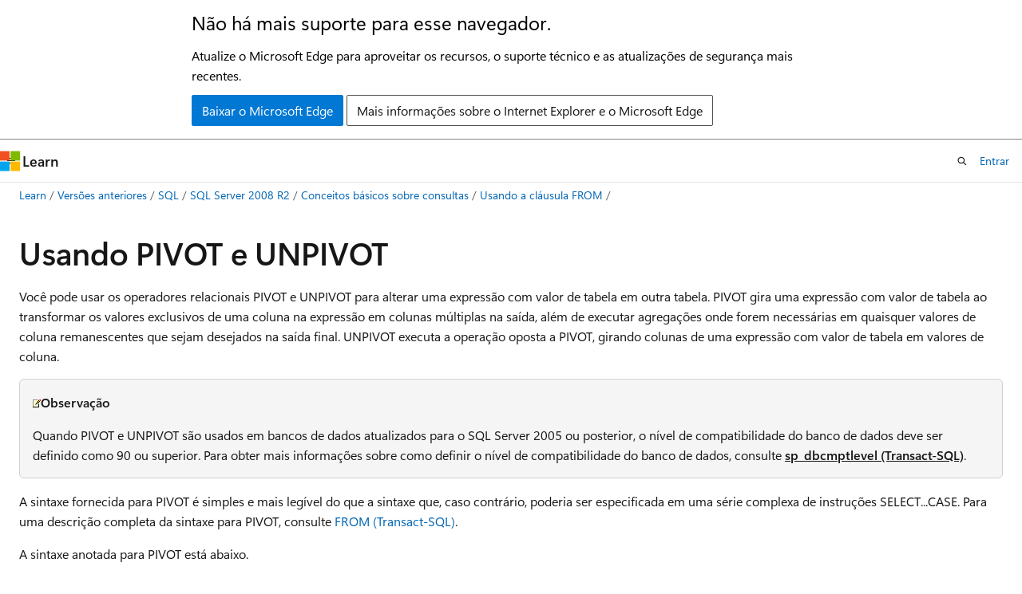

--- FILE ---
content_type: text/html
request_url: https://learn.microsoft.com/pt-br/previous-versions/sql/sql-server-2008-r2/ms177410(v=sql.105)?redirectedfrom=MSDN
body_size: 46694
content:
 <!DOCTYPE html>
		<html
			class="layout layout-holy-grail   show-table-of-contents conceptual show-breadcrumb default-focus"
			lang="pt-br"
			dir="ltr"
			data-authenticated="false"
			data-auth-status-determined="false"
			data-target="docs"
			x-ms-format-detection="none"
		>
			
		<head>
			<title>Usando PIVOT e UNPIVOT | Microsoft Learn</title>
			<meta charset="utf-8" />
			<meta name="viewport" content="width=device-width, initial-scale=1.0" />
			<meta name="color-scheme" content="light dark" />

			
			<link rel="canonical" href="https://learn.microsoft.com/pt-br/previous-versions/sql/sql-server-2008-r2/ms177410(v=sql.105)" /> 

			<!-- Non-customizable open graph and sharing-related metadata -->
			<meta name="twitter:card" content="summary_large_image" />
			<meta name="twitter:site" content="@MicrosoftLearn" />
			<meta property="og:type" content="website" />
			<meta property="og:image:alt" content="Microsoft Learn" />
			<meta property="og:image" content="https://learn.microsoft.com/en-us/media/open-graph-image.png" />
			<!-- Page specific open graph and sharing-related metadata -->
			<meta property="og:title" content="Usando PIVOT e UNPIVOT" />
			<meta property="og:url" content="https://learn.microsoft.com/pt-br/previous-versions/sql/sql-server-2008-r2/ms177410(v=sql.105)" />
			
			<meta name="platform_id" content="895318de-1811-33c6-6956-bcec16c37780" /> 
			<meta name="locale" content="pt-br" />
			 <meta name="adobe-target" content="true" /> 
			<meta name="uhfHeaderId" content="MSDocsHeader-Archive" />

			<meta name="page_type" content="conceptual" />

			<!--page specific meta tags-->
			

			<!-- custom meta tags -->
			
		<meta name="breadcrumb_path" content="/previous-versions/sql/breadcrumb/toc.json" />
	
		<meta name="ROBOTS" content="NOINDEX,FOLLOW" />
	
		<meta name="is_archived" content="true" />
	
		<meta name="is_retired" content="true" />
	
		<meta name="author" content="Archiveddocs" />
	
		<meta name="ms.author" content="Archiveddocs" />
	
		<meta name="ms.prod" content="sql-server-2008-r2" />
	
		<meta name="ms.topic" content="archived" />
	
		<meta name="current_version_url" content="/sql" />
	
		<meta name="TOCTitle" content="Usando PIVOT e UNPIVOT" />
	
		<meta name="ms:assetid" content="24ba54fc-98f7-4d35-8881-b5158aac1d66" />
	
		<meta name="ms:mtpsurl" content="https://msdn.microsoft.com/pt-br/library/ms177410(v=SQL.105)" />
	
		<meta name="ms:contentKeyID" content="26513662" />
	
		<meta name="ms.date" content="2012-04-01T00:00:00Z" />
	
		<meta name="mtps_version" content="v=SQL.105" />
	
		<meta name="ms.translationtype" content="HT" />
	
		<meta name="document_id" content="03612033-7475-ff29-e1ae-e9f7482c7881" />
	
		<meta name="document_version_independent_id" content="03612033-7475-ff29-e1ae-e9f7482c7881" />
	
		<meta name="updated_at" content="2021-10-19T06:10:00Z" />
	
		<meta name="original_content_git_url" content="https://docs-archive.visualstudio.com/DefaultCollection/docs-archive-project/_git/sql-2008-2008-r2-docs-archive-pr.pt-br?path=/sql-server-docs-archive/sql-server-2008-r2/ms177410(v=sql.105).md&amp;version=GBlive&amp;_a=contents" />
	
		<meta name="gitcommit" content="https://docs-archive.visualstudio.com/DefaultCollection/docs-archive-project/_git/sql-2008-2008-r2-docs-archive-pr.pt-br/commit/c1f25adc383ec67df2647f2682d0f11fc030e6bf?path=/sql-server-docs-archive/sql-server-2008-r2/ms177410(v=sql.105).md&amp;_a=contents" />
	
		<meta name="site_name" content="Docs" />
	
		<meta name="depot_name" content="MSDN.sql-2008-R2-docs-archive" />
	
		<meta name="schema" content="Conceptual" />
	
		<meta name="toc_rel" content="ms189236(v=sql.105)/toc.json" />
	
		<meta name="word_count" content="1020" />
	
		<meta name="asset_id" content="ms177410(v=sql.105)" />
	
		<meta name="moniker_range_name" content="" />
	
		<meta name="item_type" content="Content" />
	
		<meta name="source_path" content="sql-server-docs-archive/sql-server-2008-r2/ms177410(v=sql.105).md" />
	
		<meta name="github_feedback_content_git_url" content="https://docs-archive.visualstudio.com/DefaultCollection/docs-archive-project/_git/sql-2008-2008-r2-docs-archive-pr.pt-br?path=/sql-server-docs-archive/sql-server-2008-r2/ms177410(v=sql.105).md&amp;version=GBlive&amp;_a=contents" />
	 

			<!-- assets and js globals -->
			
			<link rel="stylesheet" href="/static/assets/0.4.03301.7415-7dd881c1/styles/site-ltr.css" />
			
			<link rel="preconnect" href="//mscom.demdex.net" crossorigin />
						<link rel="dns-prefetch" href="//target.microsoft.com" />
						<link rel="dns-prefetch" href="//microsoftmscompoc.tt.omtrdc.net" />
						<link
							rel="preload"
							as="script"
							href="/static/third-party/adobe-target/at-js/2.9.0/at.js"
							integrity="sha384-l4AKhsU8cUWSht4SaJU5JWcHEWh1m4UTqL08s6b/hqBLAeIDxTNl+AMSxTLx6YMI"
							crossorigin="anonymous"
							id="adobe-target-script"
							type="application/javascript"
						/>
			<script src="https://wcpstatic.microsoft.com/mscc/lib/v2/wcp-consent.js"></script>
			<script src="https://js.monitor.azure.com/scripts/c/ms.jsll-4.min.js"></script>
			<script src="/_themes/docs.theme/master/pt-br/_themes/global/deprecation.js"></script>

			<!-- msdocs global object -->
			<script id="msdocs-script">
		var msDocs = {
  "environment": {
    "accessLevel": "online",
    "azurePortalHostname": "portal.azure.com",
    "reviewFeatures": false,
    "supportLevel": "production",
    "systemContent": true,
    "siteName": "learn",
    "legacyHosting": false
  },
  "data": {
    "contentLocale": "pt-br",
    "contentDir": "ltr",
    "userLocale": "pt-br",
    "userDir": "ltr",
    "pageTemplate": "Conceptual",
    "brand": "",
    "context": {},
    "standardFeedback": false,
    "showFeedbackReport": false,
    "feedbackHelpLinkType": "",
    "feedbackHelpLinkUrl": "",
    "feedbackSystem": "None",
    "feedbackGitHubRepo": "",
    "feedbackProductUrl": "",
    "extendBreadcrumb": true,
    "isEditDisplayable": false,
    "isPrivateUnauthorized": false,
    "hideViewSource": false,
    "isPermissioned": false,
    "hasRecommendations": false,
    "contributors": []
  },
  "functions": {}
};;
	</script>

			<!-- base scripts, msdocs global should be before this -->
			<script src="/static/assets/0.4.03301.7415-7dd881c1/scripts/pt-br/index-docs.js"></script>
			

			<!-- json-ld -->
			
		</head>
	
			<body
				id="body"
				data-bi-name="body"
				class="layout-body "
				lang="pt-br"
				dir="ltr"
			>
				<header class="layout-body-header">
		<div class="header-holder has-default-focus">
			
		<a
			href="#main"
			
			style="z-index: 1070"
			class="outline-color-text visually-hidden-until-focused position-fixed inner-focus focus-visible top-0 left-0 right-0 padding-xs text-align-center background-color-body"
			
		>
			Pular para o conteúdo principal
		</a>
	
		<a
			href="#"
			data-skip-to-ask-learn
			style="z-index: 1070"
			class="outline-color-text visually-hidden-until-focused position-fixed inner-focus focus-visible top-0 left-0 right-0 padding-xs text-align-center background-color-body"
			hidden
		>
			Ignorar a experiência de chat do Pergunte e aprenda
		</a>
	

			<div hidden id="cookie-consent-holder" data-test-id="cookie-consent-container"></div>
			<!-- Unsupported browser warning -->
			<div
				id="unsupported-browser"
				style="background-color: white; color: black; padding: 16px; border-bottom: 1px solid grey;"
				hidden
			>
				<div style="max-width: 800px; margin: 0 auto;">
					<p style="font-size: 24px">Não há mais suporte para esse navegador.</p>
					<p style="font-size: 16px; margin-top: 16px;">
						Atualize o Microsoft Edge para aproveitar os recursos, o suporte técnico e as atualizações de segurança mais recentes.
					</p>
					<div style="margin-top: 12px;">
						<a
							href="https://go.microsoft.com/fwlink/p/?LinkID=2092881 "
							style="background-color: #0078d4; border: 1px solid #0078d4; color: white; padding: 6px 12px; border-radius: 2px; display: inline-block;"
						>
							Baixar o Microsoft Edge
						</a>
						<a
							href="https://learn.microsoft.com/en-us/lifecycle/faq/internet-explorer-microsoft-edge"
							style="background-color: white; padding: 6px 12px; border: 1px solid #505050; color: #171717; border-radius: 2px; display: inline-block;"
						>
							Mais informações sobre o Internet Explorer e o Microsoft Edge
						</a>
					</div>
				</div>
			</div>
			<!-- site header -->
			<header
				id="ms--site-header"
				data-test-id="site-header-wrapper"
				role="banner"
				itemscope="itemscope"
				itemtype="http://schema.org/Organization"
			>
				<div
					id="ms--mobile-nav"
					class="site-header display-none-tablet padding-inline-none gap-none"
					data-bi-name="mobile-header"
					data-test-id="mobile-header"
				></div>
				<div
					id="ms--primary-nav"
					class="site-header display-none display-flex-tablet"
					data-bi-name="L1-header"
					data-test-id="primary-header"
				></div>
				<div
					id="ms--secondary-nav"
					class="site-header display-none display-flex-tablet"
					data-bi-name="L2-header"
					data-test-id="secondary-header"
					
				></div>
			</header>
			
		<!-- banner -->
		<div data-banner>
			<div id="disclaimer-holder"></div>
			
		</div>
		<!-- banner end -->
	
		</div>
	</header>
				 <section
					id="layout-body-menu"
					class="layout-body-menu display-flex"
					data-bi-name="menu"
			  >
					
		<div
			id="left-container"
			class="left-container display-none display-block-tablet padding-inline-sm padding-bottom-sm width-full"
			data-toc-container="true"
		>
			<!-- Regular TOC content (default) -->
			<div id="ms--toc-content" class="height-full">
				<nav
					id="affixed-left-container"
					class="margin-top-sm-tablet position-sticky display-flex flex-direction-column"
					aria-label="Primária"
					data-bi-name="left-toc"
					role="navigation"
				></nav>
			</div>
			<!-- Collapsible TOC content (hidden by default) -->
			<div id="ms--toc-content-collapsible" class="height-full" hidden>
				<nav
					id="affixed-left-container"
					class="margin-top-sm-tablet position-sticky display-flex flex-direction-column"
					aria-label="Primária"
					data-bi-name="left-toc"
					role="navigation"
				>
					<div
						id="ms--collapsible-toc-header"
						class="display-flex justify-content-flex-end margin-bottom-xxs"
					>
						<button
							type="button"
							class="button button-clear inner-focus"
							data-collapsible-toc-toggle
							aria-expanded="true"
							aria-controls="ms--collapsible-toc-content"
							aria-label="Sumário"
						>
							<span class="icon font-size-h4" aria-hidden="true">
								<span class="docon docon-panel-left-contract"></span>
							</span>
						</button>
					</div>
				</nav>
			</div>
		</div>
	
			  </section>

				<main
					id="main"
					role="main"
					class="layout-body-main "
					data-bi-name="content"
					lang="pt-br"
					dir="ltr"
				>
					
			<div
		id="ms--content-header"
		class="content-header default-focus border-bottom-none"
		data-bi-name="content-header"
	>
		<div class="content-header-controls margin-xxs margin-inline-sm-tablet">
			<button
				type="button"
				class="contents-button button button-sm margin-right-xxs"
				data-bi-name="contents-expand"
				aria-haspopup="true"
				data-contents-button
			>
				<span class="icon" aria-hidden="true"><span class="docon docon-menu"></span></span>
				<span class="contents-expand-title"> Sumário </span>
			</button>
			<button
				type="button"
				class="ap-collapse-behavior ap-expanded button button-sm"
				data-bi-name="ap-collapse"
				aria-controls="action-panel"
			>
				<span class="icon" aria-hidden="true"><span class="docon docon-exit-mode"></span></span>
				<span>Sair do modo Editor</span>
			</button>
		</div>
	</div>
			<div data-main-column class="padding-sm padding-top-none padding-top-sm-tablet">
				<div>
					
		<div id="article-header" class="background-color-body margin-bottom-xs display-none-print">
			<div class="display-flex align-items-center justify-content-space-between">
				
		<details
			id="article-header-breadcrumbs-overflow-popover"
			class="popover"
			data-for="article-header-breadcrumbs"
		>
			<summary
				class="button button-clear button-primary button-sm inner-focus"
				aria-label="Todas as trilhas"
			>
				<span class="icon">
					<span class="docon docon-more"></span>
				</span>
			</summary>
			<div id="article-header-breadcrumbs-overflow" class="popover-content padding-none"></div>
		</details>

		<bread-crumbs
			id="article-header-breadcrumbs"
			role="group"
			aria-label="Trilhas"
			data-test-id="article-header-breadcrumbs"
			class="overflow-hidden flex-grow-1 margin-right-sm margin-right-md-tablet margin-right-lg-desktop margin-left-negative-xxs padding-left-xxs"
		></bread-crumbs>
	 
		<div
			id="article-header-page-actions"
			class="opacity-none margin-left-auto display-flex flex-wrap-no-wrap align-items-stretch"
		>
			
		<button
			class="button button-sm border-none inner-focus display-none-tablet flex-shrink-0 "
			data-bi-name="ask-learn-assistant-entry"
			data-test-id="ask-learn-assistant-modal-entry-mobile"
			data-ask-learn-modal-entry
			
			type="button"
			style="min-width: max-content;"
			aria-expanded="false"
			aria-label="Pergunte ao Learn"
			hidden
		>
			<span class="icon font-size-lg" aria-hidden="true">
				<span class="docon docon-chat-sparkle-fill gradient-ask-learn-logo"></span>
			</span>
		</button>
		<button
			class="button button-sm display-none display-inline-flex-tablet display-none-desktop flex-shrink-0 margin-right-xxs border-color-ask-learn "
			data-bi-name="ask-learn-assistant-entry"
			
			data-test-id="ask-learn-assistant-modal-entry-tablet"
			data-ask-learn-modal-entry
			type="button"
			style="min-width: max-content;"
			aria-expanded="false"
			hidden
		>
			<span class="icon font-size-lg" aria-hidden="true">
				<span class="docon docon-chat-sparkle-fill gradient-ask-learn-logo"></span>
			</span>
			<span>Pergunte ao Learn</span>
		</button>
		<button
			class="button button-sm display-none flex-shrink-0 display-inline-flex-desktop margin-right-xxs border-color-ask-learn "
			data-bi-name="ask-learn-assistant-entry"
			
			data-test-id="ask-learn-assistant-flyout-entry"
			data-ask-learn-flyout-entry
			data-flyout-button="toggle"
			type="button"
			style="min-width: max-content;"
			aria-expanded="false"
			aria-controls="ask-learn-flyout"
			hidden
		>
			<span class="icon font-size-lg" aria-hidden="true">
				<span class="docon docon-chat-sparkle-fill gradient-ask-learn-logo"></span>
			</span>
			<span>Pergunte ao Learn</span>
		</button>
	 
		<button
			type="button"
			id="ms--focus-mode-button"
			data-focus-mode
			data-bi-name="focus-mode-entry"
			class="button button-sm flex-shrink-0 margin-right-xxs display-none display-inline-flex-desktop"
		>
			<span class="icon font-size-lg" aria-hidden="true">
				<span class="docon docon-glasses"></span>
			</span>
			<span>Modo de foco</span>
		</button>
	 

			<details class="popover popover-right" id="article-header-page-actions-overflow">
				<summary
					class="justify-content-flex-start button button-clear button-sm button-primary inner-focus"
					aria-label="Mais ações"
					title="Mais ações"
				>
					<span class="icon" aria-hidden="true">
						<span class="docon docon-more-vertical"></span>
					</span>
				</summary>
				<div class="popover-content">
					
		<button
			data-page-action-item="overflow-mobile"
			type="button"
			class="button-block button-sm inner-focus button button-clear display-none-tablet justify-content-flex-start text-align-left"
			data-bi-name="contents-expand"
			data-contents-button
			data-popover-close
		>
			<span class="icon">
				<span class="docon docon-editor-list-bullet" aria-hidden="true"></span>
			</span>
			<span class="contents-expand-title">Sumário</span>
		</button>
	 
		<a
			id="lang-link-overflow"
			class="button-sm inner-focus button button-clear button-block justify-content-flex-start text-align-left"
			data-bi-name="language-toggle"
			data-page-action-item="overflow-all"
			data-check-hidden="true"
			data-read-in-link
			href="#"
			hidden
		>
			<span class="icon" aria-hidden="true" data-read-in-link-icon>
				<span class="docon docon-locale-globe"></span>
			</span>
			<span data-read-in-link-text>Ler em inglês</span>
		</a>
	 
		<button
			type="button"
			class="collection button button-clear button-sm button-block justify-content-flex-start text-align-left inner-focus"
			data-list-type="collection"
			data-bi-name="collection"
			data-page-action-item="overflow-all"
			data-check-hidden="true"
			data-popover-close
		>
			<span class="icon" aria-hidden="true">
				<span class="docon docon-circle-addition"></span>
			</span>
			<span class="collection-status">Adicionar</span>
		</button>
	
					
		<button
			type="button"
			class="collection button button-block button-clear button-sm justify-content-flex-start text-align-left inner-focus"
			data-list-type="plan"
			data-bi-name="plan"
			data-page-action-item="overflow-all"
			data-check-hidden="true"
			data-popover-close
			hidden
		>
			<span class="icon" aria-hidden="true">
				<span class="docon docon-circle-addition"></span>
			</span>
			<span class="plan-status">Adicionar ao plano</span>
		</button>
	  
					
		<hr class="margin-block-xxs" />
		<h4 class="font-size-sm padding-left-xxs">Compartilhar via</h4>
		
					<a
						class="button button-clear button-sm inner-focus button-block justify-content-flex-start text-align-left text-decoration-none share-facebook"
						data-bi-name="facebook"
						data-page-action-item="overflow-all"
						href="#"
					>
						<span class="icon color-primary" aria-hidden="true">
							<span class="docon docon-facebook-share"></span>
						</span>
						<span>Facebook</span>
					</a>

					<a
						href="#"
						class="button button-clear button-sm inner-focus button-block justify-content-flex-start text-align-left text-decoration-none share-twitter"
						data-bi-name="twitter"
						data-page-action-item="overflow-all"
					>
						<span class="icon color-text" aria-hidden="true">
							<span class="docon docon-xlogo-share"></span>
						</span>
						<span>x.com</span>
					</a>

					<a
						href="#"
						class="button button-clear button-sm inner-focus button-block justify-content-flex-start text-align-left text-decoration-none share-linkedin"
						data-bi-name="linkedin"
						data-page-action-item="overflow-all"
					>
						<span class="icon color-primary" aria-hidden="true">
							<span class="docon docon-linked-in-logo"></span>
						</span>
						<span>LinkedIn</span>
					</a>
					<a
						href="#"
						class="button button-clear button-sm inner-focus button-block justify-content-flex-start text-align-left text-decoration-none share-email"
						data-bi-name="email"
						data-page-action-item="overflow-all"
					>
						<span class="icon color-primary" aria-hidden="true">
							<span class="docon docon-mail-message"></span>
						</span>
						<span>Email</span>
					</a>
			  
	 
		<hr class="margin-block-xxs" />
		<button
			class="button button-block button-clear button-sm justify-content-flex-start text-align-left inner-focus"
			type="button"
			data-bi-name="print"
			data-page-action-item="overflow-all"
			data-popover-close
			data-print-page
			data-check-hidden="true"
		>
			<span class="icon color-primary" aria-hidden="true">
				<span class="docon docon-print"></span>
			</span>
			<span>Imprimir</span>
		</button>
	
				</div>
			</details>
		</div>
	
			</div>
		</div>
	  
		<!-- privateUnauthorizedTemplate is hidden by default -->
		<div unauthorized-private-section data-bi-name="permission-content-unauthorized-private" hidden>
			<hr class="hr margin-top-xs margin-bottom-sm" />
			<div class="notification notification-info">
				<div class="notification-content">
					<p class="margin-top-none notification-title">
						<span class="icon">
							<span class="docon docon-exclamation-circle-solid" aria-hidden="true"></span>
						</span>
						<span>Observação</span>
					</p>
					<p class="margin-top-none authentication-determined not-authenticated">
						O acesso a essa página exige autorização. Você pode tentar <a class="docs-sign-in" href="#" data-bi-name="permission-content-sign-in">entrar</a> ou <a  class="docs-change-directory" data-bi-name="permisson-content-change-directory">alterar diretórios</a>.
					</p>
					<p class="margin-top-none authentication-determined authenticated">
						O acesso a essa página exige autorização. Você pode tentar <a class="docs-change-directory" data-bi-name="permisson-content-change-directory">alterar os diretórios</a>.
					</p>
				</div>
			</div>
		</div>
	
					<div class="content"></div>
					
		<div
			id="article-metadata"
			data-bi-name="article-metadata"
			data-test-id="article-metadata"
			class="page-metadata-container display-flex gap-xxs justify-content-space-between align-items-center flex-wrap-wrap"
		>
			 
				<div
					id="user-feedback"
					class="margin-block-xxs display-none display-none-print"
					hidden
					data-hide-on-archived
				>
					
		<button
			id="user-feedback-button"
			data-test-id="conceptual-feedback-button"
			class="button button-sm button-clear button-primary display-none"
			type="button"
			data-bi-name="user-feedback-button"
			data-user-feedback-button
			hidden
		>
			<span class="icon" aria-hidden="true">
				<span class="docon docon-like"></span>
			</span>
			<span>Comentários</span>
		</button>
	
				</div>
		  
		</div>
	 
		<div data-id="ai-summary" hidden>
			<div id="ms--ai-summary-cta" class="margin-top-xs display-flex align-items-center">
				<span class="icon" aria-hidden="true">
					<span class="docon docon-sparkle-fill gradient-text-vivid"></span>
				</span>
				<button
					id="ms--ai-summary"
					type="button"
					class="tag tag-sm tag-suggestion margin-left-xxs"
					data-test-id="ai-summary-cta"
					data-bi-name="ai-summary-cta"
					data-an="ai-summary"
				>
					<span class="ai-summary-cta-text">
						Resumir este artigo para mim
					</span>
				</button>
			</div>
			<!-- Slot where the client will render the summary card after the user clicks the CTA -->
			<div id="ms--ai-summary-header" class="margin-top-xs"></div>
		</div>
	 
		<nav
			id="center-doc-outline"
			class="doc-outline is-hidden-desktop display-none-print margin-bottom-sm"
			data-bi-name="intopic toc"
			aria-label="Neste artigo"
		>
			<h2 id="ms--in-this-article" class="title is-6 margin-block-xs">
				Neste artigo
			</h2>
		</nav>
	
					<div class="content"><div class="topic" data-xmlns="http://www.w3.org/1999/xhtml">
<div>
<h1 id="usando-pivot-e-unpivot">Usando PIVOT e UNPIVOT</h1>
</div>
<div id="mainSection">
<div id="mainBody">
<div class="introduction">
<p>Você pode usar os operadores relacionais PIVOT e UNPIVOT para alterar uma expressão com valor de tabela em outra tabela. PIVOT gira uma expressão com valor de tabela ao transformar os valores exclusivos de uma coluna na expressão em colunas múltiplas na saída, além de executar agregações onde forem necessárias em quaisquer valores de coluna remanescentes que sejam desejados na saída final. UNPIVOT executa a operação oposta a PIVOT, girando colunas de uma expressão com valor de tabela em valores de coluna.</p>
<div class="alert">
<table>
<colgroup>
<col>
</colgroup>
<thead>
<tr class="header">
<th><img src="images/ms191295.alert_note(pt-br,sql.105).gif" title="Observação" alt="Observação" class="note" data-linktype="relative-path"><strong>Observação</strong></th>
</tr>
</thead>
<tbody>
<tr class="odd">
<td><p>Quando PIVOT e UNPIVOT são usados em bancos de dados atualizados para o SQL Server 2005 ou posterior, o nível de compatibilidade do banco de dados deve ser definido como 90 ou superior. Para obter mais informações sobre como definir o nível de compatibilidade do banco de dados, consulte <a href="ms178653(v=sql.105)" data-linktype="relative-path">sp_dbcmptlevel (Transact-SQL)</a>.</p></td>
</tr>
</tbody>
</table>
</div>
<p>A sintaxe fornecida para PIVOT é simples e mais legível do que a sintaxe que, caso contrário, poderia ser especificada em uma série complexa de instruções SELECT...CASE. Para uma descrição completa da sintaxe para PIVOT, consulte <a href="ms177634(v=sql.105)" data-linktype="relative-path">FROM (Transact-SQL)</a>.</p>
<p>A sintaxe anotada para PIVOT está abaixo.</p>
<p>SELECT &lt;non-pivoted column&gt;,</p>
<p>&nbsp;&nbsp;&nbsp;&nbsp;[first pivoted column] AS &lt;column name&gt;,</p>
<p>&nbsp;&nbsp;&nbsp;&nbsp;[second pivoted column] AS &lt;column name&gt;,</p>
<p>&nbsp;&nbsp;&nbsp;&nbsp;...</p>
<p>&nbsp;&nbsp;&nbsp;&nbsp;[last pivoted column] AS &lt;column name&gt;</p>
<p>FROM</p>
<p>&nbsp;&nbsp;&nbsp;&nbsp;(&lt;SELECT query that produces the data&gt;)</p>
<p>&nbsp;&nbsp;&nbsp;&nbsp;AS &lt;alias for the source query&gt;</p>
<p>PIVOT</p>
<p>(</p>
<p>&nbsp;&nbsp;&nbsp;&nbsp;&lt;aggregation function&gt;(&lt;column being aggregated&gt;)</p>
<p>FOR</p>
<p>[&lt;column that contains the values that will become column headers&gt;]</p>
<p>&nbsp;&nbsp;&nbsp;&nbsp;IN ( [first pivoted column], [second pivoted column],</p>
<p>&nbsp;&nbsp;&nbsp;&nbsp;... [last pivoted column])</p>
<p>) AS &lt;alias for the pivot table&gt;</p>
<p>&lt;optional ORDER BY clause&gt;;</p>
</div>
<div>
<h2 id="exemplo-de-pivot-básico">Exemplo de PIVOT básico</h2>
<p><span id="sectionToggle0"></span></p>
<p>O seguinte exemplo de código produz uma tabela de duas colunas que tem quatro linhas.</p>
<pre><code>USE AdventureWorks2008R2 ;
GO
SELECT DaysToManufacture, AVG(StandardCost) AS AverageCost 
FROM Production.Product
GROUP BY DaysToManufacture;
</code></pre>
<p>Aqui está o conjunto de resultados.</p>
<p>DaysToManufacture&nbsp;&nbsp;&nbsp;&nbsp;&nbsp;&nbsp;&nbsp;&nbsp;&nbsp;&nbsp;AverageCost</p>
<p>0&nbsp;&nbsp;&nbsp;&nbsp;&nbsp;&nbsp;&nbsp;&nbsp;&nbsp;&nbsp;&nbsp;&nbsp;&nbsp;&nbsp;&nbsp;&nbsp;&nbsp;&nbsp;&nbsp;&nbsp;&nbsp;&nbsp;&nbsp;&nbsp;&nbsp;&nbsp;5.0885</p>
<p>1&nbsp;&nbsp;&nbsp;&nbsp;&nbsp;&nbsp;&nbsp;&nbsp;&nbsp;&nbsp;&nbsp;&nbsp;&nbsp;&nbsp;&nbsp;&nbsp;&nbsp;&nbsp;&nbsp;&nbsp;&nbsp;&nbsp;&nbsp;&nbsp;&nbsp;&nbsp;223.88</p>
<p>2&nbsp;&nbsp;&nbsp;&nbsp;&nbsp;&nbsp;&nbsp;&nbsp;&nbsp;&nbsp;&nbsp;&nbsp;&nbsp;&nbsp;&nbsp;&nbsp;&nbsp;&nbsp;&nbsp;&nbsp;&nbsp;&nbsp;&nbsp;&nbsp;&nbsp;&nbsp;359.1082</p>
<p>4&nbsp;&nbsp;&nbsp;&nbsp;&nbsp;&nbsp;&nbsp;&nbsp;&nbsp;&nbsp;&nbsp;&nbsp;&nbsp;&nbsp;&nbsp;&nbsp;&nbsp;&nbsp;&nbsp;&nbsp;&nbsp;&nbsp;&nbsp;&nbsp;&nbsp;&nbsp;949.4105</p>
<p>Nenhum produto está definido com três DaysToManufacture.</p>
<p>O código a seguir exibe o mesmo resultado, dinamizado de forma que os valores DaysToManufacture tornem-se títulos de coluna. Uma coluna é criada para três dias [3], embora os resultados sejam NULL.</p>
<pre><code>-- Pivot table with one row and five columns
SELECT 'AverageCost' AS Cost_Sorted_By_Production_Days, 
[0], [1], [2], [3], [4]
FROM
(SELECT DaysToManufacture, StandardCost 
&nbsp;&nbsp;&nbsp;&nbsp;FROM Production.Product) AS SourceTable
PIVOT
(
AVG(StandardCost)
FOR DaysToManufacture IN ([0], [1], [2], [3], [4])
) AS PivotTable;
</code></pre>
<p>Aqui está o conjunto de resultados.</p>
<p>Cost_Sorted_By_Production_Days&nbsp;&nbsp;&nbsp;&nbsp;0&nbsp;&nbsp;&nbsp;&nbsp;&nbsp;&nbsp;&nbsp;&nbsp;&nbsp;1&nbsp;&nbsp;&nbsp;&nbsp;&nbsp;&nbsp;&nbsp;&nbsp;&nbsp;2&nbsp;&nbsp;&nbsp;&nbsp;&nbsp;&nbsp;&nbsp;&nbsp;&nbsp;&nbsp;&nbsp;3&nbsp;&nbsp;&nbsp;&nbsp;&nbsp;&nbsp;&nbsp;4&nbsp;&nbsp;&nbsp;&nbsp;&nbsp;&nbsp;&nbsp;</p>
<p>AverageCost&nbsp;&nbsp;&nbsp;&nbsp;&nbsp;&nbsp;&nbsp;&nbsp;&nbsp;&nbsp;&nbsp;&nbsp;&nbsp;&nbsp;&nbsp;&nbsp;&nbsp;&nbsp;&nbsp;&nbsp;&nbsp;&nbsp;&nbsp;5.0885&nbsp;&nbsp;&nbsp;&nbsp;223.88&nbsp;&nbsp;&nbsp;&nbsp;359.1082&nbsp;&nbsp;&nbsp;&nbsp;NULL&nbsp;&nbsp;&nbsp;&nbsp;949.4105</p>
</div>
<div>
<h2 id="exemplo-de-pivot-complexo">Exemplo de PIVOT complexo</h2>
<p><span id="sectionToggle1"></span></p>
<p>Um cenário comum em que PIVOT pode ser útil ocorre quando você deseja gerar relatórios de tabulação cruzada para resumir dados. Por exemplo, suponha que você deseje consultar a tabela PurchaseOrderHeader no banco de dados de exemplo AdventureWorks2008R2 para determinar o número de ordens de compra colocadas por alguns funcionários. A consulta a seguir fornece esse relatório, ordenado por fornecedor.</p>
<pre><code>USE AdventureWorks2008R2;
GO
SELECT VendorID, [250] AS Emp1, [251] AS Emp2, [256] AS Emp3, [257] AS Emp4, [260] AS Emp5
FROM 
(SELECT PurchaseOrderID, EmployeeID, VendorID
FROM Purchasing.PurchaseOrderHeader) p
PIVOT
(
COUNT (PurchaseOrderID)
FOR EmployeeID IN
( [250], [251], [256], [257], [260] )
) AS pvt
ORDER BY pvt.VendorID;
</code></pre>
<p>Veja um conjunto parcial de resultados.</p>
<p>VendorID&nbsp;&nbsp;&nbsp;&nbsp;Emp1&nbsp;&nbsp;&nbsp;&nbsp;&nbsp;&nbsp;&nbsp;&nbsp;Emp2&nbsp;&nbsp;&nbsp;&nbsp;&nbsp;&nbsp;&nbsp;&nbsp;Emp3&nbsp;&nbsp;&nbsp;&nbsp;&nbsp;&nbsp;&nbsp;&nbsp;Emp4&nbsp;&nbsp;&nbsp;&nbsp;&nbsp;&nbsp;&nbsp;&nbsp;Emp5</p>
<p>1492&nbsp;&nbsp;&nbsp;&nbsp;&nbsp;&nbsp;&nbsp;&nbsp;2&nbsp;&nbsp;&nbsp;&nbsp;&nbsp;&nbsp;&nbsp;&nbsp;&nbsp;&nbsp;&nbsp;5&nbsp;&nbsp;&nbsp;&nbsp;&nbsp;&nbsp;&nbsp;&nbsp;&nbsp;&nbsp;&nbsp;4&nbsp;&nbsp;&nbsp;&nbsp;&nbsp;&nbsp;&nbsp;&nbsp;&nbsp;&nbsp;&nbsp;4&nbsp;&nbsp;&nbsp;&nbsp;&nbsp;&nbsp;&nbsp;&nbsp;&nbsp;&nbsp;&nbsp;4</p>
<p>1494&nbsp;&nbsp;&nbsp;&nbsp;&nbsp;&nbsp;&nbsp;&nbsp;2&nbsp;&nbsp;&nbsp;&nbsp;&nbsp;&nbsp;&nbsp;&nbsp;&nbsp;&nbsp;&nbsp;5&nbsp;&nbsp;&nbsp;&nbsp;&nbsp;&nbsp;&nbsp;&nbsp;&nbsp;&nbsp;&nbsp;4&nbsp;&nbsp;&nbsp;&nbsp;&nbsp;&nbsp;&nbsp;&nbsp;&nbsp;&nbsp;&nbsp;5&nbsp;&nbsp;&nbsp;&nbsp;&nbsp;&nbsp;&nbsp;&nbsp;&nbsp;&nbsp;&nbsp;4</p>
<p>1496&nbsp;&nbsp;&nbsp;&nbsp;&nbsp;&nbsp;&nbsp;&nbsp;2&nbsp;&nbsp;&nbsp;&nbsp;&nbsp;&nbsp;&nbsp;&nbsp;&nbsp;&nbsp;&nbsp;4&nbsp;&nbsp;&nbsp;&nbsp;&nbsp;&nbsp;&nbsp;&nbsp;&nbsp;&nbsp;&nbsp;4&nbsp;&nbsp;&nbsp;&nbsp;&nbsp;&nbsp;&nbsp;&nbsp;&nbsp;&nbsp;&nbsp;5&nbsp;&nbsp;&nbsp;&nbsp;&nbsp;&nbsp;&nbsp;&nbsp;&nbsp;&nbsp;&nbsp;5</p>
<p>1498&nbsp;&nbsp;&nbsp;&nbsp;&nbsp;&nbsp;&nbsp;&nbsp;2&nbsp;&nbsp;&nbsp;&nbsp;&nbsp;&nbsp;&nbsp;&nbsp;&nbsp;&nbsp;&nbsp;5&nbsp;&nbsp;&nbsp;&nbsp;&nbsp;&nbsp;&nbsp;&nbsp;&nbsp;&nbsp;&nbsp;4&nbsp;&nbsp;&nbsp;&nbsp;&nbsp;&nbsp;&nbsp;&nbsp;&nbsp;&nbsp;&nbsp;4&nbsp;&nbsp;&nbsp;&nbsp;&nbsp;&nbsp;&nbsp;&nbsp;&nbsp;&nbsp;&nbsp;4</p>
<p>1500&nbsp;&nbsp;&nbsp;&nbsp;&nbsp;&nbsp;&nbsp;&nbsp;3&nbsp;&nbsp;&nbsp;&nbsp;&nbsp;&nbsp;&nbsp;&nbsp;&nbsp;&nbsp;&nbsp;4&nbsp;&nbsp;&nbsp;&nbsp;&nbsp;&nbsp;&nbsp;&nbsp;&nbsp;&nbsp;&nbsp;4&nbsp;&nbsp;&nbsp;&nbsp;&nbsp;&nbsp;&nbsp;&nbsp;&nbsp;&nbsp;&nbsp;5&nbsp;&nbsp;&nbsp;&nbsp;&nbsp;&nbsp;&nbsp;&nbsp;&nbsp;&nbsp;&nbsp;4</p>
<p>Os resultados retornados por essa instrução subselecionar são dinamizados na coluna EmployeeID.</p>
<pre><code>SELECT PurchaseOrderID, EmployeeID, VendorID
FROM PurchaseOrderHeader;
</code></pre>
<p>Isso significa que os valores exclusivos retornados pela coluna EmployeeID tornam-se campos no conjunto de resultados final. Portanto, há uma coluna para cada número de EmployeeID especificado na cláusula pivot: neste caso, os funcionários 164, 198, 223, 231 e 233. A coluna PurchaseOrderID serve como a coluna de valor, contra a qual as colunas retornadas na saída final, que são chamadas de colunas de agrupamento, são agrupadas. Neste caso, as colunas de agrupamento são agregadas pela função COUNT. Observe que surge uma mensagem de aviso que indica que nenhum valor nulo que apareça na coluna PurchaseOrderID foi levado em conta ao computar a COUNT para cada funcionário.</p>
<div class="alert">
<table>
<colgroup>
<col>
</colgroup>
<thead>
<tr class="header">
<th><img src="images/ms191295.alert_caution(pt-br,sql.105).gif" title="Observação importante" alt="Observação importante" class="note" data-linktype="relative-path"><strong>Importante</strong></th>
</tr>
</thead>
<tbody>
<tr class="odd">
<td><p>Quando as funções de agregação são usadas com PIVOT, a presença de qualquer valor nulo na coluna de valor não é considerada ao computar uma agregação.</p></td>
</tr>
</tbody>
</table>
</div>
<p>UNPIVOT executa praticamente a operação inversa de PIVOT, girando colunas em linhas. Suponha que a tabela produzida no exemplo anterior seja armazenada no banco de dados como pvt e que você deseje girar os identificadores de coluna Emp1, Emp2, Emp3, Emp4 e Emp5 em valores de linhas que correspondam a um fornecedor específico. Isso significa que você deve identificar duas colunas adicionais. A coluna que conterá os valores de coluna que você está girando (Emp1, Emp2,...) será chamada de Employee, e a coluna que conterá os valores que atualmente residem nas colunas que estão sendo giradas será chamada de Orders. Essas colunas correspondem, respectivamente, a pivot_column e value_column na definição Transact-SQL. Aqui está a consulta.</p>
<pre><code>--Create the table and insert values as portrayed in the previous example.
CREATE TABLE pvt (VendorID int, Emp1 int, Emp2 int,
    Emp3 int, Emp4 int, Emp5 int);
GO
INSERT INTO pvt VALUES (1,4,3,5,4,4);
INSERT INTO pvt VALUES (2,4,1,5,5,5);
INSERT INTO pvt VALUES (3,4,3,5,4,4);
INSERT INTO pvt VALUES (4,4,2,5,5,4);
INSERT INTO pvt VALUES (5,5,1,5,5,5);
GO
--Unpivot the table.
SELECT VendorID, Employee, Orders
FROM 
   (SELECT VendorID, Emp1, Emp2, Emp3, Emp4, Emp5
   FROM pvt) p
UNPIVOT
   (Orders FOR Employee IN 
      (Emp1, Emp2, Emp3, Emp4, Emp5)
)AS unpvt;
GO
</code></pre>
<p>Veja um conjunto parcial de resultados.</p>
<p>VendorID Employee Orders</p>
<p>---------- ---------- ------</p>
<p>1&nbsp;&nbsp;&nbsp;&nbsp;&nbsp;&nbsp;&nbsp;&nbsp;&nbsp;&nbsp;Emp1&nbsp;&nbsp;&nbsp;&nbsp;&nbsp;&nbsp;&nbsp;4</p>
<p>1&nbsp;&nbsp;&nbsp;&nbsp;&nbsp;&nbsp;&nbsp;&nbsp;&nbsp;&nbsp;Emp2&nbsp;&nbsp;&nbsp;&nbsp;&nbsp;&nbsp;&nbsp;3</p>
<p>1&nbsp;&nbsp;&nbsp;&nbsp;&nbsp;&nbsp;&nbsp;&nbsp;&nbsp;&nbsp;Emp3&nbsp;&nbsp;&nbsp;&nbsp;&nbsp;&nbsp;&nbsp;5</p>
<p>1&nbsp;&nbsp;&nbsp;&nbsp;&nbsp;&nbsp;&nbsp;&nbsp;&nbsp;&nbsp;Emp4&nbsp;&nbsp;&nbsp;&nbsp;&nbsp;&nbsp;&nbsp;4</p>
<p>1&nbsp;&nbsp;&nbsp;&nbsp;&nbsp;&nbsp;&nbsp;&nbsp;&nbsp;&nbsp;Emp5&nbsp;&nbsp;&nbsp;&nbsp;&nbsp;&nbsp;&nbsp;4</p>
<p>2&nbsp;&nbsp;&nbsp;&nbsp;&nbsp;&nbsp;&nbsp;&nbsp;&nbsp;&nbsp;Emp1&nbsp;&nbsp;&nbsp;&nbsp;&nbsp;&nbsp;&nbsp;4</p>
<p>2&nbsp;&nbsp;&nbsp;&nbsp;&nbsp;&nbsp;&nbsp;&nbsp;&nbsp;&nbsp;Emp2&nbsp;&nbsp;&nbsp;&nbsp;&nbsp;&nbsp;&nbsp;1</p>
<p>2&nbsp;&nbsp;&nbsp;&nbsp;&nbsp;&nbsp;&nbsp;&nbsp;&nbsp;&nbsp;Emp3&nbsp;&nbsp;&nbsp;&nbsp;&nbsp;&nbsp;&nbsp;5</p>
<p>2&nbsp;&nbsp;&nbsp;&nbsp;&nbsp;&nbsp;&nbsp;&nbsp;&nbsp;&nbsp;Emp4&nbsp;&nbsp;&nbsp;&nbsp;&nbsp;&nbsp;&nbsp;5</p>
<p>2&nbsp;&nbsp;&nbsp;&nbsp;&nbsp;&nbsp;&nbsp;&nbsp;&nbsp;&nbsp;Emp5&nbsp;&nbsp;&nbsp;&nbsp;&nbsp;&nbsp;&nbsp;5</p>
<p>...</p>
<p>Observe que UNPIVOT não é o contrário exato de PIVOT. PIVOT executa uma agregação e, portanto, mescla possíveis linhas múltiplas em uma única linha na saída. UNPIVOT não reproduz o resultado da expressão com valor de tabela original porque as linhas foram mescladas. Além disso, os valores nulos na entrada de UNPIVOT desaparecem na saída, enquanto pode ter havido valores nulos originais na entrada antes da operação PIVOT.</p>
<p>A exibição Sales.vSalesPersonSalesByFiscalYears no banco de dados de exemplo AdventureWorks2008R2 usa PIVOT para retornar as vendas totais para cada vendedor em cada ano fiscal. Para gerar um script da exibição no SQL Server Management Studio, no <strong>Pesquisador de Objetos</strong>, localize a exibição na pasta <strong>Exibições</strong> do banco de dados AdventureWorks2008R2. Clique com o botão direito do mouse no nome da exibição e, depois, selecione <strong>Script de Exibição como</strong>.</p>
</div>
<div>
<h2 id="consulte-também">Consulte também</h2>
<p><span id="seeAlsoToggle"></span></p>
<h4 id="referência">Referência</h4>
<div class="seeAlsoStyle">
<p><a href="ms177634(v=sql.105)" data-linktype="relative-path">FROM (Transact-SQL)</a></p>
</div>
<div class="seeAlsoStyle">
<p><a href="ms181765(v=sql.105)" data-linktype="relative-path">CASE (Transact-SQL)</a></p>
</div>
</div>
</div>
</div>
</div>
</div>
					
		<div
			id="ms--inline-notifications"
			class="margin-block-xs"
			data-bi-name="inline-notification"
		></div>
	 
		<div
			id="assertive-live-region"
			role="alert"
			aria-live="assertive"
			class="visually-hidden"
			aria-relevant="additions"
			aria-atomic="true"
		></div>
		<div
			id="polite-live-region"
			role="status"
			aria-live="polite"
			class="visually-hidden"
			aria-relevant="additions"
			aria-atomic="true"
		></div>
	
					
				</div>
				
		<div id="ms--additional-resources-mobile" class="display-none-print">
			<hr class="hr" hidden />
			<h2 id="ms--additional-resources-mobile-heading" class="title is-3" hidden>
				Recursos adicionais
			</h2>
			 
		<section
			id="right-rail-training-mobile"
			class=""
			data-bi-name="learning-resource-card"
			hidden
		></section>
	 
		<section
			id="right-rail-events-mobile"
			class=""
			data-bi-name="events-card"
			hidden
		></section>
	 
		<section
			id="right-rail-qna-mobile"
			class="margin-top-xxs"
			data-bi-name="qna-link-card"
			hidden
		></section>
	
		</div>
	 
		<div
			id="article-metadata-footer"
			data-bi-name="article-metadata-footer"
			data-test-id="article-metadata-footer"
			class="page-metadata-container"
		>
			<hr class="hr" />
			<ul class="metadata page-metadata" data-bi-name="page info" lang="pt-br" dir="ltr">
				<li class="visibility-hidden-visual-diff">
			<span class="badge badge-sm text-wrap-pretty">
				<span>Last updated on <local-time format="twoDigitNumeric"
		datetime="2012-04-01T00:00:00.000Z"
		data-article-date-source="ms.date"
		class="is-invisible"
	>
		2012-04-01
	</local-time></span>
			</span>
		</li>
			</ul>
		</div>
	
			</div>
			
		<div
			id="action-panel"
			role="region"
			aria-label="Painel de ação"
			class="action-panel"
			tabindex="-1"
		></div>
	
		
				</main>
				<aside
					id="layout-body-aside"
					class="layout-body-aside "
					data-bi-name="aside"
			  >
					
		<div
			id="ms--additional-resources"
			class="right-container padding-sm display-none display-block-desktop height-full"
			data-bi-name="pageactions"
			role="complementary"
			aria-label="Recursos adicionais"
		>
			<div id="affixed-right-container" data-bi-name="right-column">
				
		<nav
			id="side-doc-outline"
			class="doc-outline border-bottom padding-bottom-xs margin-bottom-xs"
			data-bi-name="intopic toc"
			aria-label="Neste artigo"
		>
			<h3>Neste artigo</h3>
		</nav>
	
				<!-- Feedback -->
				
			</div>
		</div>
	
			  </aside> <section
					id="layout-body-flyout"
					class="layout-body-flyout "
					data-bi-name="flyout"
			  >
					 <div
	class="height-full border-left background-color-body-medium"
	id="ask-learn-flyout"
></div>
			  </section> <div class="layout-body-footer " data-bi-name="layout-footer">
		<footer
			id="footer"
			data-test-id="footer"
			data-bi-name="footer"
			class="footer-layout has-padding has-default-focus border-top  uhf-container"
			role="contentinfo"
		>
			<div class="display-flex gap-xs flex-wrap-wrap is-full-height padding-right-lg-desktop">
				
		<a
			data-mscc-ic="false"
			href="#"
			data-bi-name="select-locale"
			class="locale-selector-link flex-shrink-0 button button-sm button-clear external-link-indicator"
			id=""
			title=""
			><span class="icon" aria-hidden="true"
				><span class="docon docon-world"></span></span
			><span class="local-selector-link-text">pt-br</span></a
		>
	 <div class="ccpa-privacy-link" data-ccpa-privacy-link hidden>
		
		<a
			data-mscc-ic="false"
			href="https://aka.ms/yourcaliforniaprivacychoices"
			data-bi-name="your-privacy-choices"
			class="button button-sm button-clear flex-shrink-0 external-link-indicator"
			id=""
			title=""
			>
		<svg
			xmlns="http://www.w3.org/2000/svg"
			viewBox="0 0 30 14"
			xml:space="preserve"
			height="16"
			width="43"
			aria-hidden="true"
			focusable="false"
		>
			<path
				d="M7.4 12.8h6.8l3.1-11.6H7.4C4.2 1.2 1.6 3.8 1.6 7s2.6 5.8 5.8 5.8z"
				style="fill-rule:evenodd;clip-rule:evenodd;fill:#fff"
			></path>
			<path
				d="M22.6 0H7.4c-3.9 0-7 3.1-7 7s3.1 7 7 7h15.2c3.9 0 7-3.1 7-7s-3.2-7-7-7zm-21 7c0-3.2 2.6-5.8 5.8-5.8h9.9l-3.1 11.6H7.4c-3.2 0-5.8-2.6-5.8-5.8z"
				style="fill-rule:evenodd;clip-rule:evenodd;fill:#06f"
			></path>
			<path
				d="M24.6 4c.2.2.2.6 0 .8L22.5 7l2.2 2.2c.2.2.2.6 0 .8-.2.2-.6.2-.8 0l-2.2-2.2-2.2 2.2c-.2.2-.6.2-.8 0-.2-.2-.2-.6 0-.8L20.8 7l-2.2-2.2c-.2-.2-.2-.6 0-.8.2-.2.6-.2.8 0l2.2 2.2L23.8 4c.2-.2.6-.2.8 0z"
				style="fill:#fff"
			></path>
			<path
				d="M12.7 4.1c.2.2.3.6.1.8L8.6 9.8c-.1.1-.2.2-.3.2-.2.1-.5.1-.7-.1L5.4 7.7c-.2-.2-.2-.6 0-.8.2-.2.6-.2.8 0L8 8.6l3.8-4.5c.2-.2.6-.2.9 0z"
				style="fill:#06f"
			></path>
		</svg>
	
			<span>Suas escolhas de privacidade</span></a
		>
	
	</div>
				<div class="flex-shrink-0">
		<div class="dropdown has-caret-up">
			<button
				data-test-id="theme-selector-button"
				class="dropdown-trigger button button-clear button-sm inner-focus theme-dropdown-trigger"
				aria-controls="{{ themeMenuId }}"
				aria-expanded="false"
				title="Tema"
				data-bi-name="theme"
			>
				<span class="icon">
					<span class="docon docon-sun" aria-hidden="true"></span>
				</span>
				<span>Tema</span>
				<span class="icon expanded-indicator" aria-hidden="true">
					<span class="docon docon-chevron-down-light"></span>
				</span>
			</button>
			<div class="dropdown-menu" id="{{ themeMenuId }}" role="menu">
				<ul class="theme-selector padding-xxs" data-test-id="theme-dropdown-menu">
					<li class="theme display-block">
						<button
							class="button button-clear button-sm theme-control button-block justify-content-flex-start text-align-left"
							data-theme-to="light"
						>
							<span class="theme-light margin-right-xxs">
								<span
									class="theme-selector-icon border display-inline-block has-body-background"
									aria-hidden="true"
								>
									<svg class="svg" xmlns="http://www.w3.org/2000/svg" viewBox="0 0 22 14">
										<rect width="22" height="14" class="has-fill-body-background" />
										<rect x="5" y="5" width="12" height="4" class="has-fill-secondary" />
										<rect x="5" y="2" width="2" height="1" class="has-fill-secondary" />
										<rect x="8" y="2" width="2" height="1" class="has-fill-secondary" />
										<rect x="11" y="2" width="3" height="1" class="has-fill-secondary" />
										<rect x="1" y="1" width="2" height="2" class="has-fill-secondary" />
										<rect x="5" y="10" width="7" height="2" rx="0.3" class="has-fill-primary" />
										<rect x="19" y="1" width="2" height="2" rx="1" class="has-fill-secondary" />
									</svg>
								</span>
							</span>
							<span role="menuitem"> Claro </span>
						</button>
					</li>
					<li class="theme display-block">
						<button
							class="button button-clear button-sm theme-control button-block justify-content-flex-start text-align-left"
							data-theme-to="dark"
						>
							<span class="theme-dark margin-right-xxs">
								<span
									class="border theme-selector-icon display-inline-block has-body-background"
									aria-hidden="true"
								>
									<svg class="svg" xmlns="http://www.w3.org/2000/svg" viewBox="0 0 22 14">
										<rect width="22" height="14" class="has-fill-body-background" />
										<rect x="5" y="5" width="12" height="4" class="has-fill-secondary" />
										<rect x="5" y="2" width="2" height="1" class="has-fill-secondary" />
										<rect x="8" y="2" width="2" height="1" class="has-fill-secondary" />
										<rect x="11" y="2" width="3" height="1" class="has-fill-secondary" />
										<rect x="1" y="1" width="2" height="2" class="has-fill-secondary" />
										<rect x="5" y="10" width="7" height="2" rx="0.3" class="has-fill-primary" />
										<rect x="19" y="1" width="2" height="2" rx="1" class="has-fill-secondary" />
									</svg>
								</span>
							</span>
							<span role="menuitem"> Escuro </span>
						</button>
					</li>
					<li class="theme display-block">
						<button
							class="button button-clear button-sm theme-control button-block justify-content-flex-start text-align-left"
							data-theme-to="high-contrast"
						>
							<span class="theme-high-contrast margin-right-xxs">
								<span
									class="border theme-selector-icon display-inline-block has-body-background"
									aria-hidden="true"
								>
									<svg class="svg" xmlns="http://www.w3.org/2000/svg" viewBox="0 0 22 14">
										<rect width="22" height="14" class="has-fill-body-background" />
										<rect x="5" y="5" width="12" height="4" class="has-fill-secondary" />
										<rect x="5" y="2" width="2" height="1" class="has-fill-secondary" />
										<rect x="8" y="2" width="2" height="1" class="has-fill-secondary" />
										<rect x="11" y="2" width="3" height="1" class="has-fill-secondary" />
										<rect x="1" y="1" width="2" height="2" class="has-fill-secondary" />
										<rect x="5" y="10" width="7" height="2" rx="0.3" class="has-fill-primary" />
										<rect x="19" y="1" width="2" height="2" rx="1" class="has-fill-secondary" />
									</svg>
								</span>
							</span>
							<span role="menuitem"> Alto contraste </span>
						</button>
					</li>
				</ul>
			</div>
		</div>
	</div>
			</div>
			<ul class="links" data-bi-name="footerlinks">
				<li class="manage-cookies-holder" hidden=""></li>
				<li>
		
		<a
			data-mscc-ic="false"
			href="https://learn.microsoft.com/pt-br/principles-for-ai-generated-content"
			data-bi-name="aiDisclaimer"
			class=" external-link-indicator"
			id=""
			title=""
			>Aviso de isenção de responsabilidade sobre a IA</a
		>
	
	</li><li>
		
		<a
			data-mscc-ic="false"
			href="https://learn.microsoft.com/pt-br/previous-versions/"
			data-bi-name="archivelink"
			class=" external-link-indicator"
			id=""
			title=""
			>Versões anteriores</a
		>
	
	</li> <li>
		
		<a
			data-mscc-ic="false"
			href="https://techcommunity.microsoft.com/t5/microsoft-learn-blog/bg-p/MicrosoftLearnBlog"
			data-bi-name="bloglink"
			class=" external-link-indicator"
			id=""
			title=""
			>Blog</a
		>
	
	</li> <li>
		
		<a
			data-mscc-ic="false"
			href="https://learn.microsoft.com/pt-br/contribute"
			data-bi-name="contributorGuide"
			class=" external-link-indicator"
			id=""
			title=""
			>Contribuir</a
		>
	
	</li><li>
		
		<a
			data-mscc-ic="false"
			href="https://go.microsoft.com/fwlink/?LinkId=521839"
			data-bi-name="privacy"
			class=" external-link-indicator"
			id=""
			title=""
			>Privacidade</a
		>
	
	</li><li>
		
		<a
			data-mscc-ic="false"
			href="https://learn.microsoft.com/pt-br/legal/termsofuse"
			data-bi-name="termsofuse"
			class=" external-link-indicator"
			id=""
			title=""
			>Termos de Uso</a
		>
	
	</li><li>
		
		<a
			data-mscc-ic="false"
			href="https://www.microsoft.com/legal/intellectualproperty/Trademarks/"
			data-bi-name="trademarks"
			class=" external-link-indicator"
			id=""
			title=""
			>Marcas Comerciais</a
		>
	
	</li>
				<li>&copy; Microsoft 2026</li>
			</ul>
		</footer>
	</footer>
			</body>
		</html>